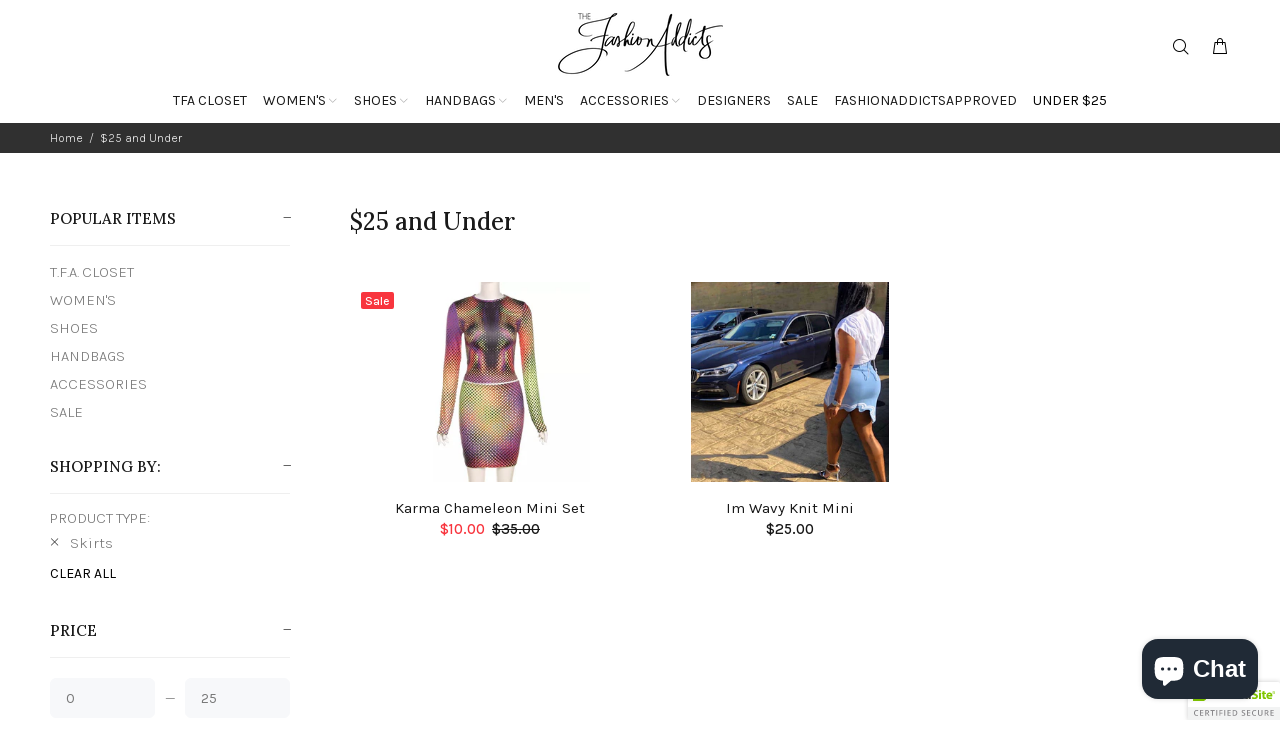

--- FILE ---
content_type: text/html; charset=utf-8
request_url: https://www.google.com/recaptcha/api2/aframe
body_size: 269
content:
<!DOCTYPE HTML><html><head><meta http-equiv="content-type" content="text/html; charset=UTF-8"></head><body><script nonce="f3lHhZbBj2ET247OiVGYLQ">/** Anti-fraud and anti-abuse applications only. See google.com/recaptcha */ try{var clients={'sodar':'https://pagead2.googlesyndication.com/pagead/sodar?'};window.addEventListener("message",function(a){try{if(a.source===window.parent){var b=JSON.parse(a.data);var c=clients[b['id']];if(c){var d=document.createElement('img');d.src=c+b['params']+'&rc='+(localStorage.getItem("rc::a")?sessionStorage.getItem("rc::b"):"");window.document.body.appendChild(d);sessionStorage.setItem("rc::e",parseInt(sessionStorage.getItem("rc::e")||0)+1);localStorage.setItem("rc::h",'1768606397551');}}}catch(b){}});window.parent.postMessage("_grecaptcha_ready", "*");}catch(b){}</script></body></html>

--- FILE ---
content_type: text/javascript
request_url: https://thefashionaddicts.com/cdn/shop/t/6/assets/price_range_widget.js?v=181566540153782176011644132846
body_size: 489
content:
function scrollwidgetsInit(){var $scrollwidget=$(".scrollwidget");if(!$scrollwidget.length)return!1;$(".aside.leftColumn").addClass("withpricerage"),$scrollwidget.each(function(){scrollwidgetInit($(this))})}function scrollwidgetInit($scrollwidget){var $minf=$scrollwidget.find("input").first(),$maxf=$scrollwidget.find("input").last(),$scrollline=$scrollwidget.find(".scrollwidget_scroll_line"),$scrolllineactive=$scrollwidget.find(".scrollwidget_scroll_active"),$minb=$scrollwidget.find(".scrollwidget_scroll_btn__left"),$maxb=$scrollwidget.find(".scrollwidget_scroll_btn__right"),minv=Number($scrollwidget.attr("data-min")),maxv=Number($(".currentmaxpriceinwidget").text().replace(",","").match(/\d+/g)[0]),widthb=$minb.outerWidth(),inputtimer=!1,mainmaxval=Number($scrollwidget.attr("data-max")),scale=mainmaxval/maxv;function setInputDataValue($this,val){$this.attr("data-value",Math.round(val))}$minf.on("input change keypress change.start",function(e){if(e.type=="keypress")return!(event.charCode==46||event.charCode==69||event.charCode==101);"namespace"in e&&$(this).val(Math.round($(this).attr("data-value")/scale));var val=Number($(this).val());if($scrollline.length)var scrollwidth=$scrollline.width()-widthb*2,maxval=scrollwidth/(maxv-minv),pos=Math.min(Math.round(maxval*(val-minv)),$maxb.position().left-widthb),pos=Math.max(0,pos);"namespace"in e||setInputDataValue($(this),$(this).val()*scale),Number($(this).attr("data-value"))>Number($maxf.attr("data-value"))&&($(this).val($maxf.val()),setInputDataValue($(this),$(this).val()*scale)),$(this).is(":focus")||val<minv&&$(this).val(minv),$minb.length&&$minb.css("left",pos),setScrolllineactiveWidth(),!("namespace"in e)&&e.type!="change"&&(clearTimeout(inputtimer),inputtimer=setTimeout(function(){$(window).trigger("pricechangestate",[$scrollwidget])},1e3)),$(this).val()==0&&$(this).val("")}),$maxf.on("input change keypress change.start",function(e){if(e.type=="keypress")return!(event.charCode==46||event.charCode==69||event.charCode==101);if("namespace"in e){var num=Number($(this).attr("data-value")),num2=Math.round(num/scale);$(this).val(Math.round(num/scale))}var val=Number($(this).val());if($scrollline.length)var scrollwidth=$scrollline.width()-widthb*2,maxval=scrollwidth/(maxv-minv),pos=Math.min(Math.round(maxval*(val-minv)+widthb),$scrollline.width()-widthb),pos=Math.max($minb.position().left+widthb,pos);"namespace"in e||setInputDataValue($(this),$(this).val()*scale),val>maxv&&$(this).val(maxv),$(this).is(":focus")||val<$minf.val()&&$(this).val($minf.val()),$maxb.length&&$maxb.css("left",pos),setScrolllineactiveWidth(),!("namespace"in e)&&e.type!="change"&&(clearTimeout(inputtimer),val>=$minf.val()&&(inputtimer=setTimeout(function(){$(window).trigger("pricechangestate",[$scrollwidget])},1e3)))}),$minb.on("mousedown touchstart",function(e){e.preventDefault();var $this=$(this),mousedelta=$this.offset().left-(e.type=="touchstart"?e.originalEvent.targetTouches[0].clientX:e.clientX),widgetpos=$scrollline.offset().left,scrollwidth=$scrollline.width()-widthb*2,datawidth=$maxb.position().left-widthb;$(window).on("mousemove.scrolldrag touchmove.scrolldrag",function(e2){var mousemove=e2.type=="touchmove"?e2.originalEvent.targetTouches[0].clientX:e2.clientX,pos=Math.max(0,mousemove-widgetpos+mousedelta),pos=Math.min(pos,datawidth),maxval=(maxv-minv)/scrollwidth,fmaxval=Number($maxf.val()),val=Math.round(maxval*pos)+minv;val=val>fmaxval?fmaxval:val,$this.css("left",pos),$minf.val(val),setInputDataValue($minf,val*scale),setScrolllineactiveWidth()}),$(window).on("mouseup.scrolldrag touchend.scrolldrag",function(){$(window).unbind("mousemove.scrolldrag touchmove.scrolldrag"),$(window).unbind("mouseup.scrolldrag touchend.scrolldrag"),$(window).trigger("pricechangestate",[$scrollwidget])})}),$maxb.on("mousedown touchstart",function(e){e.preventDefault();var $this=$(this),mousedelta=$this.offset().left-(e.type=="touchstart"?e.originalEvent.targetTouches[0].clientX:e.clientX),widgetpos=$scrollline.offset().left,scrollwidth=$scrollline.width()-widthb*2,datawidth=$minb.position().left+widthb;$(window).on("mousemove.scrolldrag touchmove.scrolldrag",function(e2){var mousemove=e2.type=="touchmove"?e2.originalEvent.targetTouches[0].clientX:e2.clientX,pos=Math.max(datawidth,mousemove-widgetpos+mousedelta),pos=Math.min(pos,$scrollline.width()-widthb),maxval=(maxv-minv)/scrollwidth,fmaxval=Number($minf.val()),val=Math.round(maxval*(pos-widthb))+minv;val=val<fmaxval?fmaxval:val,$this.css("left",pos),$maxf.val(val),setInputDataValue($maxf,val*scale),setScrolllineactiveWidth()}),$(window).on("mouseup.scrolldrag touchend.scrolldrag",function(){$(window).unbind("mousemove.scrolldrag touchmove.scrolldrag"),$(window).unbind("mouseup.scrolldrag touchend.scrolldrag"),$(window).trigger("pricechangestate",[$scrollwidget])})}),$(window).on("resetscrollwidget",function(){$minf.val($minf.attr("data-value",minv)).val(minv).trigger("change.start"),$maxf.val($maxf.attr("data-value",mainmaxval)).val(maxv).trigger("change.start")});function setScrolllineactiveWidth(){if(!$scrolllineactive.length)return!1;$scrolllineactive.css({left:$minb.position().left+$minb.width()-3,right:$scrollline.width()-$maxb.position().left-3})}function updateWidget(){$minf.trigger("change.start"),$maxf.trigger("change.start")}$(window).on("setnewcurrencyinprogress",function(){maxv=$(".currentmaxpriceinwidget").text().replace(",","").match(/\d+/g)[0],scale=mainmaxval/maxv,$minf.trigger("change.start"),$maxf.trigger("change.start")}),$(".tt-filters-options").length&&$(".tt-filters-options").find(".tt-btn-toggle").on("click",function(){setTimeout(updateWidget,0)}),updateWidget(),$(window).resize(updateWidget)}scrollwidgetsInit();
//# sourceMappingURL=/cdn/shop/t/6/assets/price_range_widget.js.map?v=181566540153782176011644132846
